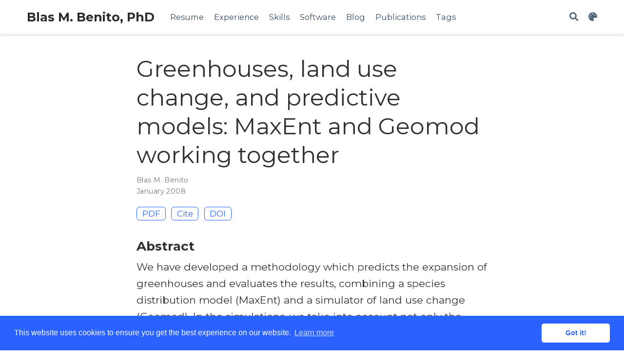

--- FILE ---
content_type: text/html; charset=UTF-8
request_url: https://www.blasbenito.com/publication/2008_penas_phyton/
body_size: 5943
content:
<!DOCTYPE html><html lang="en-us" >

<head>

  <meta charset="utf-8">
  <meta name="viewport" content="width=device-width, initial-scale=1">
  <meta http-equiv="X-UA-Compatible" content="IE=edge">
  <meta name="generator" content="Source Themes Academic 4.8.0">

  

  
  

  
  
  
  
  
    
    
    
  
  

  <meta name="author" content="Blas M. Benito">

  
  
  
    
  
  <meta name="description" content="We we develop a methodology predicting the expansion of greenhouses by combining a species distribution model (MaxEnt) and a simulator of land use change (Geomod).">

  
  <link rel="alternate" hreflang="en-us" href="https://blasbenito.com/publication/2008_penas_phyton/">

  


  
  
  
  <meta name="theme-color" content="#2962ff">
  

  
  
  
  <script src="/js/mathjax-config.js"></script>
  

  
  
  
  
    
    
      <link rel="stylesheet" href="https://cdnjs.cloudflare.com/ajax/libs/academicons/1.8.6/css/academicons.min.css" integrity="sha256-uFVgMKfistnJAfoCUQigIl+JfUaP47GrRKjf6CTPVmw=" crossorigin="anonymous">
    
    <link rel="stylesheet" href="https://cdnjs.cloudflare.com/ajax/libs/font-awesome/5.14.0/css/all.min.css" integrity="sha256-FMvZuGapsJLjouA6k7Eo2lusoAX9i0ShlWFG6qt7SLc=" crossorigin="anonymous">
    <link rel="stylesheet" href="https://cdnjs.cloudflare.com/ajax/libs/fancybox/3.5.7/jquery.fancybox.min.css" integrity="sha256-Vzbj7sDDS/woiFS3uNKo8eIuni59rjyNGtXfstRzStA=" crossorigin="anonymous">

    
    
    
      
    
    
      
      
        <link rel="stylesheet" href="https://cdnjs.cloudflare.com/ajax/libs/highlight.js/10.1.2/styles/github.min.css" crossorigin="anonymous" title="hl-light">
        <link rel="stylesheet" href="https://cdnjs.cloudflare.com/ajax/libs/highlight.js/10.1.2/styles/github.min.css" crossorigin="anonymous" title="hl-dark" disabled>
      
    

    
    <link rel="stylesheet" href="https://cdnjs.cloudflare.com/ajax/libs/leaflet/1.5.1/leaflet.css" integrity="sha256-SHMGCYmST46SoyGgo4YR/9AlK1vf3ff84Aq9yK4hdqM=" crossorigin="anonymous">
    

    

    
    
      

      
      

      
    
      

      
      

      
    
      

      
      

      
    
      

      
      

      
    
      

      
      

      
    
      

      
      

      
    
      

      
      

      
    
      

      
      

      
    
      

      
      

      
    
      

      
      

      
    
      

      
      

      
    
      

      
      

      
        <script src="https://cdnjs.cloudflare.com/ajax/libs/lazysizes/5.1.2/lazysizes.min.js" integrity="sha256-Md1qLToewPeKjfAHU1zyPwOutccPAm5tahnaw7Osw0A=" crossorigin="anonymous" async></script>
      
    
      

      
      

      
    
      

      
      

      
    
      

      
      

      
        <script src="https://cdn.jsdelivr.net/npm/mathjax@3/es5/tex-chtml.js" integrity="" crossorigin="anonymous" async></script>
      
    
      

      
      

      
    

  

  
  
  
    
      
      
      <link rel="stylesheet" href="https://fonts.googleapis.com/css?family=Montserrat:400,700%7CRoboto+Mono&display=swap">
    
  

  
  
  
  
  <link rel="stylesheet" href="/css/academic.min.50d5e5958d2a42019926dec719ebb9f1.css">

  




  


  
  

  

  <link rel="manifest" href="/index.webmanifest">
  <link rel="icon" type="image/png" href="/images/icon_hu1c59cf3385effff74945fd18b5aeda91_399117_32x32_fill_lanczos_center_2.png">
  <link rel="apple-touch-icon" type="image/png" href="/images/icon_hu1c59cf3385effff74945fd18b5aeda91_399117_192x192_fill_lanczos_center_2.png">

  <link rel="canonical" href="https://blasbenito.com/publication/2008_penas_phyton/">

  
  
  
  
  
  
  
    
  
  
  <meta property="twitter:card" content="summary_large_image">
  
  <meta property="og:site_name" content="Blas M. Benito, PhD">
  <meta property="og:url" content="https://blasbenito.com/publication/2008_penas_phyton/">
  <meta property="og:title" content="Greenhouses, land use change, and predictive models: MaxEnt and Geomod working together | Blas M. Benito, PhD">
  <meta property="og:description" content="We we develop a methodology predicting the expansion of greenhouses by combining a species distribution model (MaxEnt) and a simulator of land use change (Geomod)."><meta property="og:image" content="https://blasbenito.com/media/avatar.jpg">
  <meta property="twitter:image" content="https://blasbenito.com/media/avatar.jpg"><meta property="og:locale" content="en-us">
  
    
      <meta property="article:published_time" content="2008-01-01T00:00:00&#43;00:00">
    
    <meta property="article:modified_time" content="2025-01-24T12:05:46&#43;01:00">
  

  


    









<script type="application/ld+json">
{
  "@context": "https://schema.org",
  "@type": "Article",
  "mainEntityOfPage": {
    "@type": "WebPage",
    "@id": "https://blasbenito.com/publication/2008_penas_phyton/"
  },
  "headline": "Greenhouses, land use change, and predictive models: MaxEnt and Geomod working together",
  
  "datePublished": "2008-01-01T00:00:00Z",
  "dateModified": "2025-01-24T12:05:46+01:00",
  
  "author": {
    "@type": "Person",
    "name": "Blas M. Benito"
  },
  
  "publisher": {
    "@type": "Organization",
    "name": "Blas M. Benito, PhD",
    "logo": {
      "@type": "ImageObject",
      "url": "https://blasbenito.com/images/icon_hu1c59cf3385effff74945fd18b5aeda91_399117_192x192_fill_lanczos_center_2.png"
    }
  },
  "description": "We we develop a methodology predicting the expansion of greenhouses by combining a species distribution model (MaxEnt) and a simulator of land use change (Geomod)."
}
</script>

  

  


  
  
  
  
  
    <script src="https://cdnjs.cloudflare.com/ajax/libs/cookieconsent2/3.1.1/cookieconsent.min.js" integrity="sha256-5VhCqFam2Cn+yjw61zbBNrbHVJ6SRydPeKopYlngbiQ=" crossorigin="anonymous"></script>
    <link rel="stylesheet" href="https://cdnjs.cloudflare.com/ajax/libs/cookieconsent2/3.1.1/cookieconsent.min.css" integrity="sha256-zQ0LblD/Af8vOppw18+2anxsuaz3pWYyVWi+bTvTH8Q=" crossorigin="anonymous">
  
  <script>
  window.addEventListener("load", function(){
    window.cookieconsent.initialise({
      "palette": {
        "popup": {
          "background": "#2962ff",
          "text": "rgb(255, 255, 255)"
        },
        "button": {
          "background": "rgb(255, 255, 255)",
          "text": "#2962ff"
        }
      },
      "theme": "classic",
      "content": {
        "message": "This website uses cookies to ensure you get the best experience on our website.",
        "dismiss": "Got it!",
        "link": "Learn more",
        "href": "https://www.cookiesandyou.com"
      }
    })});
  </script>



  





  <title>Greenhouses, land use change, and predictive models: MaxEnt and Geomod working together | Blas M. Benito, PhD</title>

</head>


<body id="top" data-spy="scroll" data-offset="70" data-target="#TableOfContents" class=" ">

  <aside class="search-results" id="search">
  <div class="container">
    <section class="search-header">

      <div class="row no-gutters justify-content-between mb-3">
        <div class="col-6">
          <h1>Search</h1>
        </div>
        <div class="col-6 col-search-close">
          <a class="js-search" href="#"><i class="fas fa-times-circle text-muted" aria-hidden="true"></i></a>
        </div>
      </div>

      <div id="search-box">
        
        <input name="q" id="search-query" placeholder="Search..." autocapitalize="off"
        autocomplete="off" autocorrect="off" spellcheck="false" type="search" class="form-control">
        
      </div>

    </section>
    <section class="section-search-results">

      <div id="search-hits">
        
      </div>

    </section>
  </div>
</aside>


  












<nav class="navbar navbar-expand-lg navbar-light compensate-for-scrollbar" id="navbar-main">
  <div class="container">

    
    <div class="d-none d-lg-inline-flex">
      <a class="navbar-brand" href="/">Blas M. Benito, PhD</a>
    </div>
    

    
    <button type="button" class="navbar-toggler" data-toggle="collapse"
            data-target="#navbar-content" aria-controls="navbar" aria-expanded="false" aria-label="Toggle navigation">
    <span><i class="fas fa-bars"></i></span>
    </button>
    

    
    <div class="navbar-brand-mobile-wrapper d-inline-flex d-lg-none">
      <a class="navbar-brand" href="/">Blas M. Benito, PhD</a>
    </div>
    

    
    
    <div class="navbar-collapse main-menu-item collapse justify-content-start" id="navbar-content">

      
      <ul class="navbar-nav d-md-inline-flex">
        

        

        
        
        
          
        

        
        
        
        
        
        
          
          
          
            
          
          
        

        <li class="nav-item">
          <a class="nav-link " href="/#resume"><span>Resume</span></a>
        </li>

        
        

        

        
        
        
          
        

        
        
        
        
        
        
          
          
          
            
          
          
        

        <li class="nav-item">
          <a class="nav-link " href="/#experience"><span>Experience</span></a>
        </li>

        
        

        

        
        
        
          
        

        
        
        
        
        
        
          
          
          
            
          
          
        

        <li class="nav-item">
          <a class="nav-link " href="/#skills"><span>Skills</span></a>
        </li>

        
        

        

        
        
        
          
        

        
        
        
        
        
        
          
          
          
            
          
          
        

        <li class="nav-item">
          <a class="nav-link " href="/#projects"><span>Software</span></a>
        </li>

        
        

        

        
        
        
          
        

        
        
        
        
        
        
          
          
          
            
          
          
        

        <li class="nav-item">
          <a class="nav-link " href="/#posts"><span>Blog</span></a>
        </li>

        
        

        

        
        
        
          
        

        
        
        
        
        
        
          
          
          
            
          
          
        

        <li class="nav-item">
          <a class="nav-link " href="/#featured"><span>Publications</span></a>
        </li>

        
        

        

        
        
        
          
        

        
        
        
        
        
        
          
          
          
            
          
          
        

        <li class="nav-item">
          <a class="nav-link " href="/#tags"><span>Tags</span></a>
        </li>

        
        

      

        
      </ul>
    </div>

    <ul class="nav-icons navbar-nav flex-row ml-auto d-flex pl-md-2">
      
      <li class="nav-item">
        <a class="nav-link js-search" href="#" aria-label="Search"><i class="fas fa-search" aria-hidden="true"></i></a>
      </li>
      

      
      <li class="nav-item dropdown theme-dropdown">
        <a href="#" class="nav-link js-theme-selector" data-toggle="dropdown" aria-haspopup="true">
          <i class="fas fa-palette" aria-hidden="true"></i>
        </a>
        <div class="dropdown-menu">
          <a href="#" class="dropdown-item js-set-theme-light">
            <span>Light</span>
          </a>
          <a href="#" class="dropdown-item js-set-theme-dark">
            <span>Dark</span>
          </a>
          <a href="#" class="dropdown-item js-set-theme-auto">
            <span>Automatic</span>
          </a>
        </div>
      </li>
      

      

    </ul>

  </div>
</nav>



  <div class="pub">

  












  

  
  
  
<div class="article-container pt-3">
  <h1>Greenhouses, land use change, and predictive models: MaxEnt and Geomod working together</h1>

  

  
    


<div class="article-metadata">

  
  
  
  
  <div>
    

  
  <span ><a href="/author/blas-m.-benito/">Blas M. Benito</a></span>
  </div>
  
  

  
  <span class="article-date">
    
    
      
    
    January 2008
  </span>
  

  

  

  
  
  

  
  

</div>

    











  



<div class="btn-links mb-3">
  
  








  
    
  



<a class="btn btn-outline-primary my-1 mr-1" href="https://www.dropbox.com/s/jym53771y7pv8zv/2008_BMB_Environmental_Dynamics.pdf?dl=1" target="_blank" rel="noopener">
  PDF
</a>



<button type="button" class="btn btn-outline-primary my-1 mr-1 js-cite-modal"
        data-filename="/publication/2008_penas_phyton/cite.bib">
  Cite
</button>













<a class="btn btn-outline-primary my-1 mr-1" href="https://doi.org/https://doi.org/10.1007/978-3-540-68498-5_11" target="_blank" rel="noopener">
  DOI
</a>



</div>


  
</div>



  <div class="article-container">

    
    <h3>Abstract</h3>
    <p class="pub-abstract">We have developed a methodology which predicts the expansion of greenhouses and evaluates the results, combining a species distribution model (MaxEnt) and a simulator of land use change (Geomod). In the simulations, we take into account not only the effect of different environmental variables governing greenhouse expansion but also the spatial distribution of the error. The method has been tested on a region of SE Spain to establish future greenhouse-expansion scenarios. The results indicate that the combination of MaxEnt and Geomod improves the predictive capacity, as well as the functional interpretation of land use change models.</p>
    

    
    <div class="row">
      <div class="col-md-1"></div>
      <div class="col-md-10">
        <div class="row">
          <div class="col-12 col-md-3 pub-row-heading">Type</div>
          <div class="col-12 col-md-9">
            
            
            <a href="/publication/#2">
              Journal article
            </a>
            
          </div>
        </div>
      </div>
      <div class="col-md-1"></div>
    </div>
    <div class="d-md-none space-below"></div>
    

    
    <div class="row">
      <div class="col-md-1"></div>
      <div class="col-md-10">
        <div class="row">
          <div class="col-12 col-md-3 pub-row-heading">Publication</div>
          <div class="col-12 col-md-9"><em>Paegelow M., Olmedo M.T.C. (eds) Modelling Environmental Dynamics. Environmental Science and Engineering (Environmental Science). Springer, Berlin, Heidelberg</em></div>
        </div>
      </div>
      <div class="col-md-1"></div>
    </div>
    <div class="d-md-none space-below"></div>
    

    <div class="space-below"></div>

    <div class="article-style"></div>

    <script src="//yihui.org/js/math-code.js"></script>

<script async
src="//cdnjs.cloudflare.com/ajax/libs/mathjax/2.7.5/MathJax.js?config=TeX-MML-AM_CHTML">
</script>








<div class="article-tags">
  
  <a class="badge badge-light" href="/tag/research-papers/">Research Papers</a>
  
  <a class="badge badge-light" href="/tag/computational-ecology/">Computational Ecology</a>
  
  <a class="badge badge-light" href="/tag/species-distribution-models/">Species Distribution Models</a>
  
  <a class="badge badge-light" href="/tag/dynamic-simulation/">Dynamic Simulation</a>
  
  <a class="badge badge-light" href="/tag/spatial-modelling/">Spatial Modelling</a>
  
  <a class="badge badge-light" href="/tag/gis/">GIS</a>
  
</div>



<div class="share-box" aria-hidden="true">
  <ul class="share">
    
      
      
      
        
      
      
      
      <li>
        <a href="https://twitter.com/intent/tweet?url=https://blasbenito.com/publication/2008_penas_phyton/&amp;text=Greenhouses,%20land%20use%20change,%20and%20predictive%20models:%20MaxEnt%20and%20Geomod%20working%20together" target="_blank" rel="noopener" class="share-btn-twitter">
          <i class="fab fa-twitter"></i>
        </a>
      </li>
    
      
      
      
        
      
      
      
      <li>
        <a href="https://www.facebook.com/sharer.php?u=https://blasbenito.com/publication/2008_penas_phyton/&amp;t=Greenhouses,%20land%20use%20change,%20and%20predictive%20models:%20MaxEnt%20and%20Geomod%20working%20together" target="_blank" rel="noopener" class="share-btn-facebook">
          <i class="fab fa-facebook"></i>
        </a>
      </li>
    
      
      
      
        
      
      
      
      <li>
        <a href="mailto:?subject=Greenhouses,%20land%20use%20change,%20and%20predictive%20models:%20MaxEnt%20and%20Geomod%20working%20together&amp;body=https://blasbenito.com/publication/2008_penas_phyton/" target="_blank" rel="noopener" class="share-btn-email">
          <i class="fas fa-envelope"></i>
        </a>
      </li>
    
      
      
      
        
      
      
      
      <li>
        <a href="https://www.linkedin.com/shareArticle?url=https://blasbenito.com/publication/2008_penas_phyton/&amp;title=Greenhouses,%20land%20use%20change,%20and%20predictive%20models:%20MaxEnt%20and%20Geomod%20working%20together" target="_blank" rel="noopener" class="share-btn-linkedin">
          <i class="fab fa-linkedin-in"></i>
        </a>
      </li>
    
      
      
      
        
      
      
      
      <li>
        <a href="whatsapp://send?text=Greenhouses,%20land%20use%20change,%20and%20predictive%20models:%20MaxEnt%20and%20Geomod%20working%20together%20https://blasbenito.com/publication/2008_penas_phyton/" target="_blank" rel="noopener" class="share-btn-whatsapp">
          <i class="fab fa-whatsapp"></i>
        </a>
      </li>
    
      
      
      
        
      
      
      
      <li>
        <a href="https://service.weibo.com/share/share.php?url=https://blasbenito.com/publication/2008_penas_phyton/&amp;title=Greenhouses,%20land%20use%20change,%20and%20predictive%20models:%20MaxEnt%20and%20Geomod%20working%20together" target="_blank" rel="noopener" class="share-btn-weibo">
          <i class="fab fa-weibo"></i>
        </a>
      </li>
    
  </ul>
</div>












  
    
    





  
    
    
    
      
    
    
    
    <div class="media author-card content-widget-hr">
      
        
        <img class="avatar mr-3 avatar-circle" src="/author/blas-m.-benito/avatar_hu540359786128d310fe40f64bfadab7c8_179471_270x270_fill_q90_lanczos_center.jpg" alt="Blas M. Benito">
      

      <div class="media-body">
        <h5 class="card-title"><a href="https://blasbenito.com/">Blas M. Benito</a></h5>
        <h6 class="card-subtitle">Senior Data Scientist &amp; Team Lead</h6>
        
        <ul class="network-icon" aria-hidden="true">
  
    
    
    
      
    
    
    
    
    
    <li>
      <a href="mailto:blasbenito@gmail.com" >
        <i class="fas fa-envelope"></i>
      </a>
    </li>
  
    
    
    
      
    
    
    
    
    
      
    
    <li>
      <a href="https://es.linkedin.com/in/blas-m-benito-6174a643" target="_blank" rel="noopener">
        <i class="fab fa-linkedin"></i>
      </a>
    </li>
  
    
    
    
      
    
    
    
    
    
      
    
    <li>
      <a href="https://github.com/BlasBenito" target="_blank" rel="noopener">
        <i class="fab fa-github"></i>
      </a>
    </li>
  
    
    
    
    
    
    
    
      
    
    <li>
      <a href="https://scholar.google.com/citations?user=WBTp0McAAAAJ&amp;hl=en" target="_blank" rel="noopener">
        <i class="ai ai-google-scholar"></i>
      </a>
    </li>
  
    
    
    
      
    
    
    
    
    
      
    
    <li>
      <a href="https://orcid.org/0000-0001-5105-7232" target="_blank" rel="noopener">
        <i class="fab fa-orcid"></i>
      </a>
    </li>
  
    
    
    
      
    
    
    
    
    
      
    
    <li>
      <a href="https://fosstodon.org/@blasbenito" target="_blank" rel="noopener">
        <i class="fab fa-mastodon"></i>
      </a>
    </li>
  
</ul>

      </div>
    </div>
  


  












  
  
  <div class="article-widget content-widget-hr">
    <h3>Related</h3>
    <ul>
      
      <li><a href="/publication/2014_benito_diversity_and_distributions/">Forecasting plant range collapse in a mediterranean hotspot: when dispersal uncertainties matter</a></li>
      
      <li><a href="/publication/2011_benito_climate_change/">Simulating potential effects of climatic warming on altitudinal patterns of key species in Mediterranean-alpine ecosystems</a></li>
      
      <li><a href="/publication/2015_mendoza-fernandez_plant_biosystems/">Extreme habitat loss in a Mediterranean habitat: Maytenus senegalensis subsp. europaea</a></li>
      
      <li><a href="/publication/2013_valle_journal_of_sea_research/">Comparing the performance of species distribution models of Zostera marina: Implications for conservation</a></li>
      
      <li><a href="/publication/2013_benito_methods_in_ecology_and_evolution/">The impact of modelling choices in the predictive performance of richness maps derived from species‐distribution models: guidelines to build better diversity models</a></li>
      
    </ul>
  </div>
  





  </div>
</div>

      

    
    
    
      <script src="https://cdnjs.cloudflare.com/ajax/libs/jquery/3.5.1/jquery.min.js" integrity="sha256-9/aliU8dGd2tb6OSsuzixeV4y/faTqgFtohetphbbj0=" crossorigin="anonymous"></script>
      <script src="https://cdnjs.cloudflare.com/ajax/libs/jquery.imagesloaded/4.1.4/imagesloaded.pkgd.min.js" integrity="sha256-lqvxZrPLtfffUl2G/e7szqSvPBILGbwmsGE1MKlOi0Q=" crossorigin="anonymous"></script>
      <script src="https://cdnjs.cloudflare.com/ajax/libs/jquery.isotope/3.0.6/isotope.pkgd.min.js" integrity="sha256-CBrpuqrMhXwcLLUd5tvQ4euBHCdh7wGlDfNz8vbu/iI=" crossorigin="anonymous"></script>
      <script src="https://cdnjs.cloudflare.com/ajax/libs/fancybox/3.5.7/jquery.fancybox.min.js" integrity="sha256-yt2kYMy0w8AbtF89WXb2P1rfjcP/HTHLT7097U8Y5b8=" crossorigin="anonymous"></script>
      <script src="https://cdnjs.cloudflare.com/ajax/libs/instant.page/5.1.0/instantpage.min.js" integrity="sha512-1+qUtKoh9XZW7j+6LhRMAyOrgSQKenQ4mluTR+cvxXjP1Z54RxZuzstR/H9kgPXQsVB8IW7DMDFUJpzLjvhGSQ==" crossorigin="anonymous"></script>

      

      
        
        <script src="https://cdnjs.cloudflare.com/ajax/libs/highlight.js/10.1.2/highlight.min.js" integrity="sha512-7t8APmYpzEsZP7CYoA7RfMPV9Bb+PJHa9x2WiUnDXZx3XHveuyWUtvNOexhkierl5flZ3tr92dP1mMS+SGlD+A==" crossorigin="anonymous"></script>
        
        <script src="https://cdnjs.cloudflare.com/ajax/libs/highlight.js/10.1.2/languages/r.min.js"></script>
        
        <script src="https://cdnjs.cloudflare.com/ajax/libs/highlight.js/10.1.2/languages/sql.min.js"></script>
        
        <script src="https://cdnjs.cloudflare.com/ajax/libs/highlight.js/10.1.2/languages/bash.min.js"></script>
        
      

    

    
    
      <script src="https://cdnjs.cloudflare.com/ajax/libs/leaflet/1.5.1/leaflet.js" integrity="sha256-EErZamuLefUnbMBQbsEqu1USa+btR2oIlCpBJbyD4/g=" crossorigin="anonymous"></script>
    

    
    
    <script>const code_highlighting = true;</script>
    

    
    
    <script>const isSiteThemeDark = false;</script>
    

    
    
    
    
    
    
    <script>
      const search_config = {"indexURI":"/index.json","minLength":1,"threshold":0.3};
      const i18n = {"no_results":"No results found","placeholder":"Search...","results":"results found"};
      const content_type = {
        'post': "Posts",
        'project': "Projects",
        'publication' : "Publications",
        'talk' : "Talks",
        'slides' : "Slides"
        };
    </script>
    

    
    

    
    
    <script id="search-hit-fuse-template" type="text/x-template">
      <div class="search-hit" id="summary-{{key}}">
      <div class="search-hit-content">
        <div class="search-hit-name">
          <a href="{{relpermalink}}">{{title}}</a>
          <div class="article-metadata search-hit-type">{{type}}</div>
          <p class="search-hit-description">{{snippet}}</p>
        </div>
      </div>
      </div>
    </script>
    

    
    
    <script src="https://cdnjs.cloudflare.com/ajax/libs/fuse.js/3.2.1/fuse.min.js" integrity="sha256-VzgmKYmhsGNNN4Ph1kMW+BjoYJM2jV5i4IlFoeZA9XI=" crossorigin="anonymous"></script>
    <script src="https://cdnjs.cloudflare.com/ajax/libs/mark.js/8.11.1/jquery.mark.min.js" integrity="sha256-4HLtjeVgH0eIB3aZ9mLYF6E8oU5chNdjU6p6rrXpl9U=" crossorigin="anonymous"></script>
    

    
    

    
    

    
    

    
    
    
    
    
    
    
    
    
      
    
    
    
    
    <script src="/js/academic.min.3b2b658c61ebd725bd5fc606c89fe44c.js"></script>

    






  
  
  <div class="container">
    <footer class="site-footer">
  

  <p class="powered-by">
    © 2025 Blas M. Benito. All Rights Reserved.
  </p>

  
  






  <p class="powered-by">
    
    Published with
    <a href="https://sourcethemes.com/academic/" target="_blank" rel="noopener">__ Academic Website Builder</a>
    <a rel="me" href="https://fosstodon.org/@blasbenito">__</a>
    

    
    <span class="float-right" aria-hidden="true">
      <a href="#" class="back-to-top">
        <span class="button_icon">
          <i class="fas fa-chevron-up fa-2x"></i>
        </span>
      </a>
    </span>
    
  </p>
</footer>

  </div>
  

  
<div id="modal" class="modal fade" role="dialog">
  <div class="modal-dialog">
    <div class="modal-content">
      <div class="modal-header">
        <h5 class="modal-title">Cite</h5>
        <button type="button" class="close" data-dismiss="modal" aria-label="Close">
          <span aria-hidden="true">&times;</span>
        </button>
      </div>
      <div class="modal-body">
        <pre><code class="tex hljs"></code></pre>
      </div>
      <div class="modal-footer">
        <a class="btn btn-outline-primary my-1 js-copy-cite" href="#" target="_blank">
          <i class="fas fa-copy"></i> Copy
        </a>
        <a class="btn btn-outline-primary my-1 js-download-cite" href="#" target="_blank">
          <i class="fas fa-download"></i> Download
        </a>
        <div id="modal-error"></div>
      </div>
    </div>
  </div>
</div>

</body>
</html>
